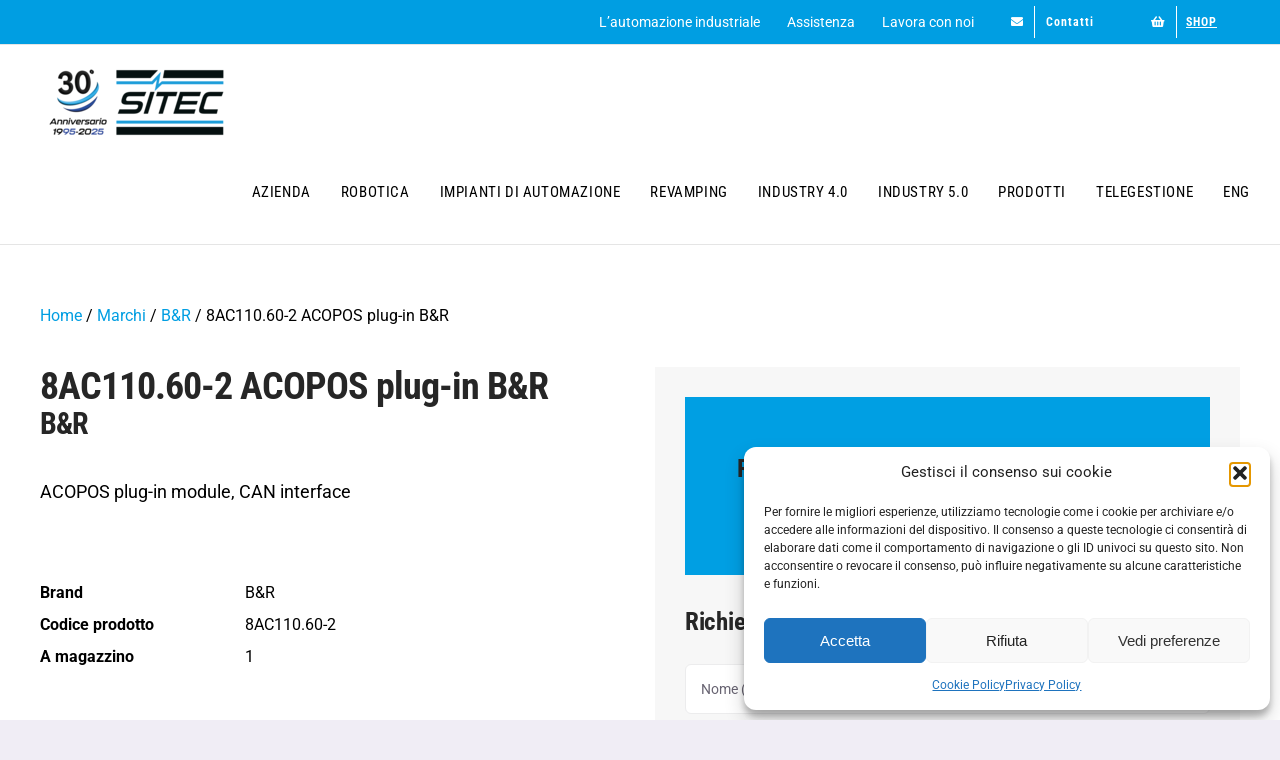

--- FILE ---
content_type: text/html; charset=UTF-8
request_url: https://www.sitecsrl.it/prodotti/8ac110-60-2-acopos-plug-in-br/
body_size: 18040
content:
<!DOCTYPE html>
<html class="avada-html-layout-wide avada-html-header-position-top" lang="it-IT" prefix="og: http://ogp.me/ns# fb: http://ogp.me/ns/fb#" prefix="og: https://ogp.me/ns#">
<head>
	<meta http-equiv="X-UA-Compatible" content="IE=edge" />
	<meta http-equiv="Content-Type" content="text/html; charset=utf-8"/>
	<meta name="viewport" content="width=device-width, initial-scale=1" />
	<link rel="alternate" hreflang="it" href="https://www.sitecsrl.it/prodotti/8ac110-60-2-acopos-plug-in-br/" />
<link rel="alternate" hreflang="en" href="https://www.sitecsrl.it/en/products/8ac110-60-2-acopos-plug-in-br/" />
<link rel="alternate" hreflang="x-default" href="https://www.sitecsrl.it/prodotti/8ac110-60-2-acopos-plug-in-br/" />

	<!-- This site is optimized with the Yoast SEO plugin v26.8 - https://yoast.com/product/yoast-seo-wordpress/ -->
	<title>8AC110.60-2 ACOPOS plug-in B&amp;R - Sitec Srl</title>
	<link rel="canonical" href="https://www.sitecsrl.it/prodotti/8ac110-60-2-acopos-plug-in-br/" />
	<meta property="og:locale" content="it_IT" />
	<meta property="og:type" content="article" />
	<meta property="og:title" content="8AC110.60-2 ACOPOS plug-in B&amp;R - Sitec Srl" />
	<meta property="og:description" content="ACOPOS plug-in module, CAN interface" />
	<meta property="og:url" content="https://www.sitecsrl.it/prodotti/8ac110-60-2-acopos-plug-in-br/" />
	<meta property="og:site_name" content="Sitec Srl" />
	<meta name="twitter:card" content="summary_large_image" />
	<script type="application/ld+json" class="yoast-schema-graph">{"@context":"https://schema.org","@graph":[{"@type":"WebPage","@id":"https://www.sitecsrl.it/prodotti/8ac110-60-2-acopos-plug-in-br/","url":"https://www.sitecsrl.it/prodotti/8ac110-60-2-acopos-plug-in-br/","name":"8AC110.60-2 ACOPOS plug-in B&R - Sitec Srl","isPartOf":{"@id":"https://www.sitecsrl.it/en/#website"},"datePublished":"2020-08-05T09:14:18+00:00","breadcrumb":{"@id":"https://www.sitecsrl.it/prodotti/8ac110-60-2-acopos-plug-in-br/#breadcrumb"},"inLanguage":"it-IT","potentialAction":[{"@type":"ReadAction","target":["https://www.sitecsrl.it/prodotti/8ac110-60-2-acopos-plug-in-br/"]}]},{"@type":"BreadcrumbList","@id":"https://www.sitecsrl.it/prodotti/8ac110-60-2-acopos-plug-in-br/#breadcrumb","itemListElement":[{"@type":"ListItem","position":1,"name":"Home","item":"https://www.sitecsrl.it/"},{"@type":"ListItem","position":2,"name":"8AC110.60-2 ACOPOS plug-in B&#038;R"}]},{"@type":"WebSite","@id":"https://www.sitecsrl.it/en/#website","url":"https://www.sitecsrl.it/en/","name":"Sitec Srl","description":"Automazione Industriale Vicenza","potentialAction":[{"@type":"SearchAction","target":{"@type":"EntryPoint","urlTemplate":"https://www.sitecsrl.it/en/?s={search_term_string}"},"query-input":{"@type":"PropertyValueSpecification","valueRequired":true,"valueName":"search_term_string"}}],"inLanguage":"it-IT"}]}</script>
	<!-- / Yoast SEO plugin. -->



<!-- Ottimizzazione per i motori di ricerca di Rank Math - https://rankmath.com/ -->
<title>8AC110.60-2 ACOPOS plug-in B&amp;R - Sitec Srl</title>
<meta name="description" content="ACOPOS plug-in module, CAN interface"/>
<meta name="robots" content="index, follow, max-snippet:-1, max-video-preview:-1, max-image-preview:large"/>
<link rel="canonical" href="https://www.sitecsrl.it/prodotti/8ac110-60-2-acopos-plug-in-br/" />
<meta property="og:locale" content="it_IT" />
<meta property="og:type" content="article" />
<meta property="og:title" content="8AC110.60-2 ACOPOS plug-in B&amp;R - Sitec Srl" />
<meta property="og:description" content="ACOPOS plug-in module, CAN interface" />
<meta property="og:url" content="https://www.sitecsrl.it/prodotti/8ac110-60-2-acopos-plug-in-br/" />
<meta property="og:site_name" content="Sitec Srl" />
<meta name="twitter:card" content="summary_large_image" />
<meta name="twitter:title" content="8AC110.60-2 ACOPOS plug-in B&amp;R - Sitec Srl" />
<meta name="twitter:description" content="ACOPOS plug-in module, CAN interface" />
<!-- /Rank Math WordPress SEO plugin -->

<link rel="alternate" type="application/rss+xml" title="Sitec Srl &raquo; Feed" href="https://www.sitecsrl.it/feed/" />
<link rel="alternate" type="application/rss+xml" title="Sitec Srl &raquo; Feed dei commenti" href="https://www.sitecsrl.it/comments/feed/" />
								<link rel="icon" href="https://www.sitecsrl.it/wp-content/uploads/2020/03/favicon-sitec.jpg" type="image/jpeg" />
		
		
					<!-- Android Icon -->
						<link rel="icon" sizes="192x192" href="https://www.sitecsrl.it/wp-content/uploads/2020/03/favicon-sitec.jpg" type="image/jpeg">
		
				<link rel="alternate" title="oEmbed (JSON)" type="application/json+oembed" href="https://www.sitecsrl.it/wp-json/oembed/1.0/embed?url=https%3A%2F%2Fwww.sitecsrl.it%2Fprodotti%2F8ac110-60-2-acopos-plug-in-br%2F" />
<link rel="alternate" title="oEmbed (XML)" type="text/xml+oembed" href="https://www.sitecsrl.it/wp-json/oembed/1.0/embed?url=https%3A%2F%2Fwww.sitecsrl.it%2Fprodotti%2F8ac110-60-2-acopos-plug-in-br%2F&#038;format=xml" />
					<meta name="description" content="ACOPOS plug-in module, CAN interface"/>
				
		<meta property="og:locale" content="it_IT"/>
		<meta property="og:type" content="article"/>
		<meta property="og:site_name" content="Sitec Srl"/>
		<meta property="og:title" content="8AC110.60-2 ACOPOS plug-in B&amp;R - Sitec Srl"/>
				<meta property="og:description" content="ACOPOS plug-in module, CAN interface"/>
				<meta property="og:url" content="https://www.sitecsrl.it/prodotti/8ac110-60-2-acopos-plug-in-br/"/>
																				<meta property="og:image" content="https://www.sitecsrl.it/wp-content/uploads/2025/02/LOGO-SITE-30°-azzurro-2.png"/>
		<meta property="og:image:width" content="222"/>
		<meta property="og:image:height" content="95"/>
		<meta property="og:image:type" content="image/png"/>
				<style id='wp-img-auto-sizes-contain-inline-css' type='text/css'>
img:is([sizes=auto i],[sizes^="auto," i]){contain-intrinsic-size:3000px 1500px}
/*# sourceURL=wp-img-auto-sizes-contain-inline-css */
</style>
<style id='wp-emoji-styles-inline-css' type='text/css'>

	img.wp-smiley, img.emoji {
		display: inline !important;
		border: none !important;
		box-shadow: none !important;
		height: 1em !important;
		width: 1em !important;
		margin: 0 0.07em !important;
		vertical-align: -0.1em !important;
		background: none !important;
		padding: 0 !important;
	}
/*# sourceURL=wp-emoji-styles-inline-css */
</style>
<link rel='stylesheet' id='contact-form-7-css' href='https://www.sitecsrl.it/wp-content/plugins/contact-form-7/includes/css/styles.css?ver=6.1.4' type='text/css' media='all' />
<link rel='stylesheet' id='wpcf7-redirect-script-frontend-css' href='https://www.sitecsrl.it/wp-content/plugins/wpcf7-redirect/build/assets/frontend-script.css?ver=2c532d7e2be36f6af233' type='text/css' media='all' />
<link rel='stylesheet' id='wpml-legacy-horizontal-list-0-css' href='https://www.sitecsrl.it/wp-content/plugins/sitepress-multilingual-cms/templates/language-switchers/legacy-list-horizontal/style.min.css?ver=1' type='text/css' media='all' />
<link rel='stylesheet' id='wpml-menu-item-0-css' href='https://www.sitecsrl.it/wp-content/plugins/sitepress-multilingual-cms/templates/language-switchers/menu-item/style.min.css?ver=1' type='text/css' media='all' />
<link rel='stylesheet' id='cmplz-general-css' href='https://www.sitecsrl.it/wp-content/plugins/complianz-gdpr/assets/css/cookieblocker.min.css?ver=1766062495' type='text/css' media='all' />
<link rel='stylesheet' id='fusion-dynamic-css-css' href='https://www.sitecsrl.it/wp-content/uploads/fusion-styles/ff9db792a91d71ebeac490336958ff0c.min.css?ver=3.14.2' type='text/css' media='all' />
<link rel='stylesheet' id='child-style-css' href='https://www.sitecsrl.it/wp-content/themes/Avada-Child-Theme/style.css?ver=6.9' type='text/css' media='all' />
<!--n2css--><!--n2js--><script type="text/javascript" src="https://www.sitecsrl.it/wp-content/themes/Avada-Child-Theme/custom.js?ver=6.9" id="js_script_common-js"></script>
<link rel="https://api.w.org/" href="https://www.sitecsrl.it/wp-json/" /><link rel="EditURI" type="application/rsd+xml" title="RSD" href="https://www.sitecsrl.it/xmlrpc.php?rsd" />
<meta name="generator" content="WordPress 6.9" />
<link rel='shortlink' href='https://www.sitecsrl.it/?p=3341' />
<meta name="generator" content="WPML ver:4.8.6 stt:1,27;" />
<!-- Global site tag (gtag.js) - Google Ads: 940196721 --> <script async src="https://www.googletagmanager.com/gtag/js?id=AW-940196721"></script> <script> window.dataLayer = window.dataLayer || []; function gtag(){dataLayer.push(arguments);} gtag('js', new Date()); gtag('config', 'AW-940196721'); </script>
			<style>.cmplz-hidden {
					display: none !important;
				}</style><style type="text/css" id="css-fb-visibility">@media screen and (max-width: 640px){.fusion-no-small-visibility{display:none !important;}body .sm-text-align-center{text-align:center !important;}body .sm-text-align-left{text-align:left !important;}body .sm-text-align-right{text-align:right !important;}body .sm-text-align-justify{text-align:justify !important;}body .sm-flex-align-center{justify-content:center !important;}body .sm-flex-align-flex-start{justify-content:flex-start !important;}body .sm-flex-align-flex-end{justify-content:flex-end !important;}body .sm-mx-auto{margin-left:auto !important;margin-right:auto !important;}body .sm-ml-auto{margin-left:auto !important;}body .sm-mr-auto{margin-right:auto !important;}body .fusion-absolute-position-small{position:absolute;width:100%;}.awb-sticky.awb-sticky-small{ position: sticky; top: var(--awb-sticky-offset,0); }}@media screen and (min-width: 641px) and (max-width: 1024px){.fusion-no-medium-visibility{display:none !important;}body .md-text-align-center{text-align:center !important;}body .md-text-align-left{text-align:left !important;}body .md-text-align-right{text-align:right !important;}body .md-text-align-justify{text-align:justify !important;}body .md-flex-align-center{justify-content:center !important;}body .md-flex-align-flex-start{justify-content:flex-start !important;}body .md-flex-align-flex-end{justify-content:flex-end !important;}body .md-mx-auto{margin-left:auto !important;margin-right:auto !important;}body .md-ml-auto{margin-left:auto !important;}body .md-mr-auto{margin-right:auto !important;}body .fusion-absolute-position-medium{position:absolute;width:100%;}.awb-sticky.awb-sticky-medium{ position: sticky; top: var(--awb-sticky-offset,0); }}@media screen and (min-width: 1025px){.fusion-no-large-visibility{display:none !important;}body .lg-text-align-center{text-align:center !important;}body .lg-text-align-left{text-align:left !important;}body .lg-text-align-right{text-align:right !important;}body .lg-text-align-justify{text-align:justify !important;}body .lg-flex-align-center{justify-content:center !important;}body .lg-flex-align-flex-start{justify-content:flex-start !important;}body .lg-flex-align-flex-end{justify-content:flex-end !important;}body .lg-mx-auto{margin-left:auto !important;margin-right:auto !important;}body .lg-ml-auto{margin-left:auto !important;}body .lg-mr-auto{margin-right:auto !important;}body .fusion-absolute-position-large{position:absolute;width:100%;}.awb-sticky.awb-sticky-large{ position: sticky; top: var(--awb-sticky-offset,0); }}</style><style type="text/css">.recentcomments a{display:inline !important;padding:0 !important;margin:0 !important;}</style><style type="text/css" id="filter-everything-inline-css">.wpc-orderby-select{width:100%}.wpc-filters-open-button-container{display:none}.wpc-debug-message{padding:16px;font-size:14px;border:1px dashed #ccc;margin-bottom:20px}.wpc-debug-title{visibility:hidden}.wpc-button-inner,.wpc-chip-content{display:flex;align-items:center}.wpc-icon-html-wrapper{position:relative;margin-right:10px;top:2px}.wpc-icon-html-wrapper span{display:block;height:1px;width:18px;border-radius:3px;background:#2c2d33;margin-bottom:4px;position:relative}span.wpc-icon-line-1:after,span.wpc-icon-line-2:after,span.wpc-icon-line-3:after{content:"";display:block;width:3px;height:3px;border:1px solid #2c2d33;background-color:#fff;position:absolute;top:-2px;box-sizing:content-box}span.wpc-icon-line-3:after{border-radius:50%;left:2px}span.wpc-icon-line-1:after{border-radius:50%;left:5px}span.wpc-icon-line-2:after{border-radius:50%;left:12px}body .wpc-filters-open-button-container a.wpc-filters-open-widget,body .wpc-filters-open-button-container a.wpc-open-close-filters-button{display:inline-block;text-align:left;border:1px solid #2c2d33;border-radius:2px;line-height:1.5;padding:7px 12px;background-color:transparent;color:#2c2d33;box-sizing:border-box;text-decoration:none!important;font-weight:400;transition:none;position:relative}@media screen and (max-width:768px){.wpc_show_bottom_widget .wpc-filters-open-button-container,.wpc_show_open_close_button .wpc-filters-open-button-container{display:block}.wpc_show_bottom_widget .wpc-filters-open-button-container{margin-top:1em;margin-bottom:1em}}</style>
<meta name="generator" content="Powered by Slider Revolution 6.6.18 - responsive, Mobile-Friendly Slider Plugin for WordPress with comfortable drag and drop interface." />
<script>function setREVStartSize(e){
			//window.requestAnimationFrame(function() {
				window.RSIW = window.RSIW===undefined ? window.innerWidth : window.RSIW;
				window.RSIH = window.RSIH===undefined ? window.innerHeight : window.RSIH;
				try {
					var pw = document.getElementById(e.c).parentNode.offsetWidth,
						newh;
					pw = pw===0 || isNaN(pw) || (e.l=="fullwidth" || e.layout=="fullwidth") ? window.RSIW : pw;
					e.tabw = e.tabw===undefined ? 0 : parseInt(e.tabw);
					e.thumbw = e.thumbw===undefined ? 0 : parseInt(e.thumbw);
					e.tabh = e.tabh===undefined ? 0 : parseInt(e.tabh);
					e.thumbh = e.thumbh===undefined ? 0 : parseInt(e.thumbh);
					e.tabhide = e.tabhide===undefined ? 0 : parseInt(e.tabhide);
					e.thumbhide = e.thumbhide===undefined ? 0 : parseInt(e.thumbhide);
					e.mh = e.mh===undefined || e.mh=="" || e.mh==="auto" ? 0 : parseInt(e.mh,0);
					if(e.layout==="fullscreen" || e.l==="fullscreen")
						newh = Math.max(e.mh,window.RSIH);
					else{
						e.gw = Array.isArray(e.gw) ? e.gw : [e.gw];
						for (var i in e.rl) if (e.gw[i]===undefined || e.gw[i]===0) e.gw[i] = e.gw[i-1];
						e.gh = e.el===undefined || e.el==="" || (Array.isArray(e.el) && e.el.length==0)? e.gh : e.el;
						e.gh = Array.isArray(e.gh) ? e.gh : [e.gh];
						for (var i in e.rl) if (e.gh[i]===undefined || e.gh[i]===0) e.gh[i] = e.gh[i-1];
											
						var nl = new Array(e.rl.length),
							ix = 0,
							sl;
						e.tabw = e.tabhide>=pw ? 0 : e.tabw;
						e.thumbw = e.thumbhide>=pw ? 0 : e.thumbw;
						e.tabh = e.tabhide>=pw ? 0 : e.tabh;
						e.thumbh = e.thumbhide>=pw ? 0 : e.thumbh;
						for (var i in e.rl) nl[i] = e.rl[i]<window.RSIW ? 0 : e.rl[i];
						sl = nl[0];
						for (var i in nl) if (sl>nl[i] && nl[i]>0) { sl = nl[i]; ix=i;}
						var m = pw>(e.gw[ix]+e.tabw+e.thumbw) ? 1 : (pw-(e.tabw+e.thumbw)) / (e.gw[ix]);
						newh =  (e.gh[ix] * m) + (e.tabh + e.thumbh);
					}
					var el = document.getElementById(e.c);
					if (el!==null && el) el.style.height = newh+"px";
					el = document.getElementById(e.c+"_wrapper");
					if (el!==null && el) {
						el.style.height = newh+"px";
						el.style.display = "block";
					}
				} catch(e){
					console.log("Failure at Presize of Slider:" + e)
				}
			//});
		  };</script>
		<script type="text/javascript">
			var doc = document.documentElement;
			doc.setAttribute( 'data-useragent', navigator.userAgent );
		</script>
						<style type="text/css" id="c4wp-checkout-css">
					.woocommerce-checkout .c4wp_captcha_field {
						margin-bottom: 10px;
						margin-top: 15px;
						position: relative;
						display: inline-block;
					}
				</style>
							<style type="text/css" id="c4wp-v3-lp-form-css">
				.login #login, .login #lostpasswordform {
					min-width: 350px !important;
				}
				.wpforms-field-c4wp iframe {
					width: 100% !important;
				}
			</style>
			
	<style id='global-styles-inline-css' type='text/css'>
:root{--wp--preset--aspect-ratio--square: 1;--wp--preset--aspect-ratio--4-3: 4/3;--wp--preset--aspect-ratio--3-4: 3/4;--wp--preset--aspect-ratio--3-2: 3/2;--wp--preset--aspect-ratio--2-3: 2/3;--wp--preset--aspect-ratio--16-9: 16/9;--wp--preset--aspect-ratio--9-16: 9/16;--wp--preset--color--black: #000000;--wp--preset--color--cyan-bluish-gray: #abb8c3;--wp--preset--color--white: #ffffff;--wp--preset--color--pale-pink: #f78da7;--wp--preset--color--vivid-red: #cf2e2e;--wp--preset--color--luminous-vivid-orange: #ff6900;--wp--preset--color--luminous-vivid-amber: #fcb900;--wp--preset--color--light-green-cyan: #7bdcb5;--wp--preset--color--vivid-green-cyan: #00d084;--wp--preset--color--pale-cyan-blue: #8ed1fc;--wp--preset--color--vivid-cyan-blue: #0693e3;--wp--preset--color--vivid-purple: #9b51e0;--wp--preset--color--awb-color-1: rgba(255,255,255,1);--wp--preset--color--awb-color-2: rgba(240,237,245,1);--wp--preset--color--awb-color-3: rgba(236,236,237,1);--wp--preset--color--awb-color-4: rgba(0,158,226,1);--wp--preset--color--awb-color-5: rgba(103,99,113,1);--wp--preset--color--awb-color-6: rgba(85,50,139,1);--wp--preset--color--awb-color-7: rgba(51,51,51,1);--wp--preset--color--awb-color-8: rgba(38,38,38,1);--wp--preset--color--awb-color-custom-10: rgba(0,0,0,1);--wp--preset--color--awb-color-custom-11: rgba(246,246,246,1);--wp--preset--color--awb-color-custom-12: rgba(240,237,245,0.5);--wp--preset--color--awb-color-custom-13: rgba(0,0,0,0.1);--wp--preset--color--awb-color-custom-14: rgba(240,237,245,0.8);--wp--preset--color--awb-color-custom-15: rgba(232,232,232,1);--wp--preset--color--awb-color-custom-16: rgba(229,229,229,1);--wp--preset--gradient--vivid-cyan-blue-to-vivid-purple: linear-gradient(135deg,rgb(6,147,227) 0%,rgb(155,81,224) 100%);--wp--preset--gradient--light-green-cyan-to-vivid-green-cyan: linear-gradient(135deg,rgb(122,220,180) 0%,rgb(0,208,130) 100%);--wp--preset--gradient--luminous-vivid-amber-to-luminous-vivid-orange: linear-gradient(135deg,rgb(252,185,0) 0%,rgb(255,105,0) 100%);--wp--preset--gradient--luminous-vivid-orange-to-vivid-red: linear-gradient(135deg,rgb(255,105,0) 0%,rgb(207,46,46) 100%);--wp--preset--gradient--very-light-gray-to-cyan-bluish-gray: linear-gradient(135deg,rgb(238,238,238) 0%,rgb(169,184,195) 100%);--wp--preset--gradient--cool-to-warm-spectrum: linear-gradient(135deg,rgb(74,234,220) 0%,rgb(151,120,209) 20%,rgb(207,42,186) 40%,rgb(238,44,130) 60%,rgb(251,105,98) 80%,rgb(254,248,76) 100%);--wp--preset--gradient--blush-light-purple: linear-gradient(135deg,rgb(255,206,236) 0%,rgb(152,150,240) 100%);--wp--preset--gradient--blush-bordeaux: linear-gradient(135deg,rgb(254,205,165) 0%,rgb(254,45,45) 50%,rgb(107,0,62) 100%);--wp--preset--gradient--luminous-dusk: linear-gradient(135deg,rgb(255,203,112) 0%,rgb(199,81,192) 50%,rgb(65,88,208) 100%);--wp--preset--gradient--pale-ocean: linear-gradient(135deg,rgb(255,245,203) 0%,rgb(182,227,212) 50%,rgb(51,167,181) 100%);--wp--preset--gradient--electric-grass: linear-gradient(135deg,rgb(202,248,128) 0%,rgb(113,206,126) 100%);--wp--preset--gradient--midnight: linear-gradient(135deg,rgb(2,3,129) 0%,rgb(40,116,252) 100%);--wp--preset--font-size--small: 12px;--wp--preset--font-size--medium: 20px;--wp--preset--font-size--large: 24px;--wp--preset--font-size--x-large: 42px;--wp--preset--font-size--normal: 16px;--wp--preset--font-size--xlarge: 32px;--wp--preset--font-size--huge: 48px;--wp--preset--spacing--20: 0.44rem;--wp--preset--spacing--30: 0.67rem;--wp--preset--spacing--40: 1rem;--wp--preset--spacing--50: 1.5rem;--wp--preset--spacing--60: 2.25rem;--wp--preset--spacing--70: 3.38rem;--wp--preset--spacing--80: 5.06rem;--wp--preset--shadow--natural: 6px 6px 9px rgba(0, 0, 0, 0.2);--wp--preset--shadow--deep: 12px 12px 50px rgba(0, 0, 0, 0.4);--wp--preset--shadow--sharp: 6px 6px 0px rgba(0, 0, 0, 0.2);--wp--preset--shadow--outlined: 6px 6px 0px -3px rgb(255, 255, 255), 6px 6px rgb(0, 0, 0);--wp--preset--shadow--crisp: 6px 6px 0px rgb(0, 0, 0);}:where(.is-layout-flex){gap: 0.5em;}:where(.is-layout-grid){gap: 0.5em;}body .is-layout-flex{display: flex;}.is-layout-flex{flex-wrap: wrap;align-items: center;}.is-layout-flex > :is(*, div){margin: 0;}body .is-layout-grid{display: grid;}.is-layout-grid > :is(*, div){margin: 0;}:where(.wp-block-columns.is-layout-flex){gap: 2em;}:where(.wp-block-columns.is-layout-grid){gap: 2em;}:where(.wp-block-post-template.is-layout-flex){gap: 1.25em;}:where(.wp-block-post-template.is-layout-grid){gap: 1.25em;}.has-black-color{color: var(--wp--preset--color--black) !important;}.has-cyan-bluish-gray-color{color: var(--wp--preset--color--cyan-bluish-gray) !important;}.has-white-color{color: var(--wp--preset--color--white) !important;}.has-pale-pink-color{color: var(--wp--preset--color--pale-pink) !important;}.has-vivid-red-color{color: var(--wp--preset--color--vivid-red) !important;}.has-luminous-vivid-orange-color{color: var(--wp--preset--color--luminous-vivid-orange) !important;}.has-luminous-vivid-amber-color{color: var(--wp--preset--color--luminous-vivid-amber) !important;}.has-light-green-cyan-color{color: var(--wp--preset--color--light-green-cyan) !important;}.has-vivid-green-cyan-color{color: var(--wp--preset--color--vivid-green-cyan) !important;}.has-pale-cyan-blue-color{color: var(--wp--preset--color--pale-cyan-blue) !important;}.has-vivid-cyan-blue-color{color: var(--wp--preset--color--vivid-cyan-blue) !important;}.has-vivid-purple-color{color: var(--wp--preset--color--vivid-purple) !important;}.has-black-background-color{background-color: var(--wp--preset--color--black) !important;}.has-cyan-bluish-gray-background-color{background-color: var(--wp--preset--color--cyan-bluish-gray) !important;}.has-white-background-color{background-color: var(--wp--preset--color--white) !important;}.has-pale-pink-background-color{background-color: var(--wp--preset--color--pale-pink) !important;}.has-vivid-red-background-color{background-color: var(--wp--preset--color--vivid-red) !important;}.has-luminous-vivid-orange-background-color{background-color: var(--wp--preset--color--luminous-vivid-orange) !important;}.has-luminous-vivid-amber-background-color{background-color: var(--wp--preset--color--luminous-vivid-amber) !important;}.has-light-green-cyan-background-color{background-color: var(--wp--preset--color--light-green-cyan) !important;}.has-vivid-green-cyan-background-color{background-color: var(--wp--preset--color--vivid-green-cyan) !important;}.has-pale-cyan-blue-background-color{background-color: var(--wp--preset--color--pale-cyan-blue) !important;}.has-vivid-cyan-blue-background-color{background-color: var(--wp--preset--color--vivid-cyan-blue) !important;}.has-vivid-purple-background-color{background-color: var(--wp--preset--color--vivid-purple) !important;}.has-black-border-color{border-color: var(--wp--preset--color--black) !important;}.has-cyan-bluish-gray-border-color{border-color: var(--wp--preset--color--cyan-bluish-gray) !important;}.has-white-border-color{border-color: var(--wp--preset--color--white) !important;}.has-pale-pink-border-color{border-color: var(--wp--preset--color--pale-pink) !important;}.has-vivid-red-border-color{border-color: var(--wp--preset--color--vivid-red) !important;}.has-luminous-vivid-orange-border-color{border-color: var(--wp--preset--color--luminous-vivid-orange) !important;}.has-luminous-vivid-amber-border-color{border-color: var(--wp--preset--color--luminous-vivid-amber) !important;}.has-light-green-cyan-border-color{border-color: var(--wp--preset--color--light-green-cyan) !important;}.has-vivid-green-cyan-border-color{border-color: var(--wp--preset--color--vivid-green-cyan) !important;}.has-pale-cyan-blue-border-color{border-color: var(--wp--preset--color--pale-cyan-blue) !important;}.has-vivid-cyan-blue-border-color{border-color: var(--wp--preset--color--vivid-cyan-blue) !important;}.has-vivid-purple-border-color{border-color: var(--wp--preset--color--vivid-purple) !important;}.has-vivid-cyan-blue-to-vivid-purple-gradient-background{background: var(--wp--preset--gradient--vivid-cyan-blue-to-vivid-purple) !important;}.has-light-green-cyan-to-vivid-green-cyan-gradient-background{background: var(--wp--preset--gradient--light-green-cyan-to-vivid-green-cyan) !important;}.has-luminous-vivid-amber-to-luminous-vivid-orange-gradient-background{background: var(--wp--preset--gradient--luminous-vivid-amber-to-luminous-vivid-orange) !important;}.has-luminous-vivid-orange-to-vivid-red-gradient-background{background: var(--wp--preset--gradient--luminous-vivid-orange-to-vivid-red) !important;}.has-very-light-gray-to-cyan-bluish-gray-gradient-background{background: var(--wp--preset--gradient--very-light-gray-to-cyan-bluish-gray) !important;}.has-cool-to-warm-spectrum-gradient-background{background: var(--wp--preset--gradient--cool-to-warm-spectrum) !important;}.has-blush-light-purple-gradient-background{background: var(--wp--preset--gradient--blush-light-purple) !important;}.has-blush-bordeaux-gradient-background{background: var(--wp--preset--gradient--blush-bordeaux) !important;}.has-luminous-dusk-gradient-background{background: var(--wp--preset--gradient--luminous-dusk) !important;}.has-pale-ocean-gradient-background{background: var(--wp--preset--gradient--pale-ocean) !important;}.has-electric-grass-gradient-background{background: var(--wp--preset--gradient--electric-grass) !important;}.has-midnight-gradient-background{background: var(--wp--preset--gradient--midnight) !important;}.has-small-font-size{font-size: var(--wp--preset--font-size--small) !important;}.has-medium-font-size{font-size: var(--wp--preset--font-size--medium) !important;}.has-large-font-size{font-size: var(--wp--preset--font-size--large) !important;}.has-x-large-font-size{font-size: var(--wp--preset--font-size--x-large) !important;}
/*# sourceURL=global-styles-inline-css */
</style>
<link rel='stylesheet' id='wp-block-library-css' href='https://www.sitecsrl.it/wp-includes/css/dist/block-library/style.min.css?ver=6.9' type='text/css' media='all' />
<style id='wp-block-library-inline-css' type='text/css'>
/*wp_block_styles_on_demand_placeholder:697cd15ba0a16*/
/*# sourceURL=wp-block-library-inline-css */
</style>
<style id='wp-block-library-theme-inline-css' type='text/css'>
.wp-block-audio :where(figcaption){color:#555;font-size:13px;text-align:center}.is-dark-theme .wp-block-audio :where(figcaption){color:#ffffffa6}.wp-block-audio{margin:0 0 1em}.wp-block-code{border:1px solid #ccc;border-radius:4px;font-family:Menlo,Consolas,monaco,monospace;padding:.8em 1em}.wp-block-embed :where(figcaption){color:#555;font-size:13px;text-align:center}.is-dark-theme .wp-block-embed :where(figcaption){color:#ffffffa6}.wp-block-embed{margin:0 0 1em}.blocks-gallery-caption{color:#555;font-size:13px;text-align:center}.is-dark-theme .blocks-gallery-caption{color:#ffffffa6}:root :where(.wp-block-image figcaption){color:#555;font-size:13px;text-align:center}.is-dark-theme :root :where(.wp-block-image figcaption){color:#ffffffa6}.wp-block-image{margin:0 0 1em}.wp-block-pullquote{border-bottom:4px solid;border-top:4px solid;color:currentColor;margin-bottom:1.75em}.wp-block-pullquote :where(cite),.wp-block-pullquote :where(footer),.wp-block-pullquote__citation{color:currentColor;font-size:.8125em;font-style:normal;text-transform:uppercase}.wp-block-quote{border-left:.25em solid;margin:0 0 1.75em;padding-left:1em}.wp-block-quote cite,.wp-block-quote footer{color:currentColor;font-size:.8125em;font-style:normal;position:relative}.wp-block-quote:where(.has-text-align-right){border-left:none;border-right:.25em solid;padding-left:0;padding-right:1em}.wp-block-quote:where(.has-text-align-center){border:none;padding-left:0}.wp-block-quote.is-large,.wp-block-quote.is-style-large,.wp-block-quote:where(.is-style-plain){border:none}.wp-block-search .wp-block-search__label{font-weight:700}.wp-block-search__button{border:1px solid #ccc;padding:.375em .625em}:where(.wp-block-group.has-background){padding:1.25em 2.375em}.wp-block-separator.has-css-opacity{opacity:.4}.wp-block-separator{border:none;border-bottom:2px solid;margin-left:auto;margin-right:auto}.wp-block-separator.has-alpha-channel-opacity{opacity:1}.wp-block-separator:not(.is-style-wide):not(.is-style-dots){width:100px}.wp-block-separator.has-background:not(.is-style-dots){border-bottom:none;height:1px}.wp-block-separator.has-background:not(.is-style-wide):not(.is-style-dots){height:2px}.wp-block-table{margin:0 0 1em}.wp-block-table td,.wp-block-table th{word-break:normal}.wp-block-table :where(figcaption){color:#555;font-size:13px;text-align:center}.is-dark-theme .wp-block-table :where(figcaption){color:#ffffffa6}.wp-block-video :where(figcaption){color:#555;font-size:13px;text-align:center}.is-dark-theme .wp-block-video :where(figcaption){color:#ffffffa6}.wp-block-video{margin:0 0 1em}:root :where(.wp-block-template-part.has-background){margin-bottom:0;margin-top:0;padding:1.25em 2.375em}
/*# sourceURL=/wp-includes/css/dist/block-library/theme.min.css */
</style>
<style id='classic-theme-styles-inline-css' type='text/css'>
/*! This file is auto-generated */
.wp-block-button__link{color:#fff;background-color:#32373c;border-radius:9999px;box-shadow:none;text-decoration:none;padding:calc(.667em + 2px) calc(1.333em + 2px);font-size:1.125em}.wp-block-file__button{background:#32373c;color:#fff;text-decoration:none}
/*# sourceURL=/wp-includes/css/classic-themes.min.css */
</style>
<link rel='stylesheet' id='rs-plugin-settings-css' href='https://www.sitecsrl.it/wp-content/plugins/revslider/public/assets/css/rs6.css?ver=6.6.18' type='text/css' media='all' />
<style id='rs-plugin-settings-inline-css' type='text/css'>
#rs-demo-id {}
/*# sourceURL=rs-plugin-settings-inline-css */
</style>
</head>

<body data-cmplz=1 class="wp-singular prodotti-template-default single single-prodotti postid-3341 wp-theme-Avada wp-child-theme-Avada-Child-Theme fusion-image-hovers fusion-pagination-sizing fusion-button_type-flat fusion-button_span-no fusion-button_gradient-linear avada-image-rollover-circle-yes avada-image-rollover-yes avada-image-rollover-direction-fade fusion-body ltr fusion-sticky-header no-tablet-sticky-header no-mobile-sticky-header no-mobile-slidingbar no-mobile-totop fusion-disable-outline fusion-sub-menu-slide mobile-logo-pos-center layout-wide-mode avada-has-boxed-modal-shadow- layout-scroll-offset-full avada-has-zero-margin-offset-top fusion-top-header menu-text-align-center mobile-menu-design-modern fusion-show-pagination-text fusion-header-layout-v3 avada-responsive avada-footer-fx-none avada-menu-highlight-style-bottombar fusion-search-form-clean fusion-main-menu-search-dropdown fusion-avatar-circle avada-sticky-shrinkage avada-dropdown-styles avada-blog-layout-grid avada-blog-archive-layout-medium avada-header-shadow-no avada-menu-icon-position-left avada-has-megamenu-shadow avada-has-header-100-width avada-has-100-footer avada-has-titlebar-bar_and_content avada-has-transparent-timeline_color avada-has-pagination-width_height avada-flyout-menu-direction-fade avada-ec-views-v1" data-awb-post-id="3341">
		<a class="skip-link screen-reader-text" href="#content">Salta al contenuto</a>

	<div id="boxed-wrapper">
		
		<div id="wrapper" class="fusion-wrapper">
			<div id="home" style="position:relative;top:-1px;"></div>
							
					
			<header class="fusion-header-wrapper">
				<div class="fusion-header-v3 fusion-logo-alignment fusion-logo-center fusion-sticky-menu- fusion-sticky-logo-1 fusion-mobile-logo-  fusion-mobile-menu-design-modern">
					
<div class="fusion-secondary-header">
	<div class="fusion-row">
							<div class="fusion-alignright">
				<nav class="fusion-secondary-menu" role="navigation" aria-label="Menu Secondario"><ul id="menu-menu-sitec-secondario" class="menu"><li  id="menu-item-2094"  class="menu-item menu-item-type-post_type menu-item-object-page menu-item-2094"  data-item-id="2094"><a  href="https://www.sitecsrl.it/automazione-industriale-2/" class="fusion-bottombar-highlight"><span class="menu-text">L’automazione industriale</span></a></li><li  id="menu-item-2103"  class="menu-item menu-item-type-post_type menu-item-object-page menu-item-2103"  data-item-id="2103"><a  href="https://www.sitecsrl.it/assistenza/" class="fusion-bottombar-highlight"><span class="menu-text">Assistenza</span></a></li><li  id="menu-item-4358"  class="menu-item menu-item-type-post_type menu-item-object-page menu-item-4358"  data-item-id="4358"><a  href="https://www.sitecsrl.it/lavora-con-noi/" class="fusion-bottombar-highlight"><span class="menu-text">Lavora con noi</span></a></li><li  id="menu-item-4375"  class="menu-item menu-item-type-post_type menu-item-object-page menu-item-4375 fusion-menu-item-button"  data-item-id="4375"><a  href="https://www.sitecsrl.it/contatti/" class="fusion-bottombar-highlight"><span class="menu-text fusion-button button-default button-small"><span class="button-icon-divider-left"><i class="glyphicon fa-envelope fas" aria-hidden="true"></i></span><span class="fusion-button-text-left"><strong>Contatti</strong></span></span></a></li><li  id="menu-item-1813"  class="marchi-menu menu-item menu-item-type-custom menu-item-object-custom menu-item-1813 fusion-menu-item-button"  data-classes="marchi-menu" data-item-id="1813"><a  href="https://www.sitecsrl.it/marchi/" class="fusion-bottombar-highlight"><span class="menu-text fusion-button button-default button-small"><span class="button-icon-divider-left"><i class="glyphicon fa-shopping-basket fas" aria-hidden="true"></i></span><span class="fusion-button-text-left"><strong><u>SHOP</u></strong></span></span></a></li></ul></nav><nav class="fusion-mobile-nav-holder fusion-mobile-menu-text-align-center" aria-label="Menu Mobile Secondario"></nav>			</div>
			</div>
</div>
<div class="fusion-header-sticky-height"></div>
<div class="fusion-header">
	<div class="fusion-row">
					<div class="fusion-logo" data-margin-top="0px" data-margin-bottom="0px" data-margin-left="0px" data-margin-right="0px">
			<a class="fusion-logo-link"  href="https://www.sitecsrl.it/" >

						<!-- standard logo -->
			<img src="https://www.sitecsrl.it/wp-content/uploads/2025/02/LOGO-SITE-30°-azzurro-2.png" srcset="https://www.sitecsrl.it/wp-content/uploads/2025/02/LOGO-SITE-30°-azzurro-2.png 1x" width="222" height="95" alt="Sitec Srl Logo" data-retina_logo_url="" class="fusion-standard-logo" />

			
											<!-- sticky header logo -->
				<img src="https://www.sitecsrl.it/wp-content/uploads/2025/02/LOGO-SITE-30°-azzurro-2.png" srcset="https://www.sitecsrl.it/wp-content/uploads/2025/02/LOGO-SITE-30°-azzurro-2.png 1x" width="222" height="95" alt="Sitec Srl Logo" data-retina_logo_url="" class="fusion-sticky-logo" />
					</a>
		</div>		<nav class="fusion-main-menu" aria-label="Menu Principale"><ul id="menu-menu-sitec" class="fusion-menu"><li  id="menu-item-1814"  class="menu-item menu-item-type-post_type menu-item-object-page menu-item-has-children menu-item-1814 fusion-dropdown-menu"  data-item-id="1814"><a  href="https://www.sitecsrl.it/azienda/" class="fusion-bottombar-highlight"><span class="menu-text">Azienda</span></a><ul class="sub-menu"><li  id="menu-item-3319"  class="menu-item menu-item-type-custom menu-item-object-custom menu-item-3319 fusion-dropdown-submenu" ><a  href="https://www.sitecsrl.it/azienda/#certificati" class="fusion-bottombar-highlight"><span>Certificazioni</span></a></li></ul></li><li  id="menu-item-4360"  class="menu-item menu-item-type-post_type menu-item-object-page menu-item-4360"  data-item-id="4360"><a  href="https://www.sitecsrl.it/robotica/" class="fusion-bottombar-highlight"><span class="menu-text">Robotica</span></a></li><li  id="menu-item-2129"  class="menu-item menu-item-type-post_type menu-item-object-page menu-item-has-children menu-item-2129 fusion-megamenu-menu "  data-item-id="2129"><a  href="https://www.sitecsrl.it/impianti/" class="fusion-bottombar-highlight"><span class="menu-text">Impianti di automazione</span></a><div class="fusion-megamenu-wrapper fusion-columns-4 columns-per-row-4 columns-8 col-span-12 fusion-megamenu-fullwidth fusion-megamenu-width-site-width"><div class="row"><div class="fusion-megamenu-holder lazyload" style="width:1200px;" data-width="1200px"><ul class="fusion-megamenu fusion-megamenu-border"><li  id="menu-item-2083"  class="menu-item menu-item-type-post_type menu-item-object-page menu-item-2083 fusion-megamenu-submenu menu-item-has-link fusion-megamenu-columns-4 col-lg-3 col-md-3 col-sm-3" ><div class='fusion-megamenu-title'><a class="awb-justify-title" href="https://www.sitecsrl.it/impianti/quadri-elettrici/">Quadri elettrici</a></div></li><li  id="menu-item-2082"  class="menu-item menu-item-type-post_type menu-item-object-page menu-item-2082 fusion-megamenu-submenu menu-item-has-link fusion-megamenu-columns-4 col-lg-3 col-md-3 col-sm-3" ><div class='fusion-megamenu-title'><a class="awb-justify-title" href="https://www.sitecsrl.it/impianti/confezionamento/">Confezionamento</a></div></li><li  id="menu-item-2081"  class="menu-item menu-item-type-post_type menu-item-object-page menu-item-2081 fusion-megamenu-submenu menu-item-has-link fusion-megamenu-columns-4 col-lg-3 col-md-3 col-sm-3" ><div class='fusion-megamenu-title'><a class="awb-justify-title" href="https://www.sitecsrl.it/impianti/siderurgico/">Siderurgico</a></div></li><li  id="menu-item-2080"  class="menu-item menu-item-type-post_type menu-item-object-page menu-item-2080 fusion-megamenu-submenu menu-item-has-link fusion-megamenu-columns-4 col-lg-3 col-md-3 col-sm-3" ><div class='fusion-megamenu-title'><a class="awb-justify-title" href="https://www.sitecsrl.it/impianti/carta/">Carta</a></div></li></ul><ul class="fusion-megamenu fusion-megamenu-row-2 fusion-megamenu-row-columns-4"><li  id="menu-item-2079"  class="menu-item menu-item-type-post_type menu-item-object-page menu-item-2079 fusion-megamenu-submenu menu-item-has-link fusion-megamenu-columns-4 col-lg-3 col-md-3 col-sm-3" ><div class='fusion-megamenu-title'><a class="awb-justify-title" href="https://www.sitecsrl.it/impianti/macchine-da-stampa/">Macchine da stampa</a></div></li><li  id="menu-item-2078"  class="menu-item menu-item-type-post_type menu-item-object-page menu-item-2078 fusion-megamenu-submenu menu-item-has-link fusion-megamenu-columns-4 col-lg-3 col-md-3 col-sm-3" ><div class='fusion-megamenu-title'><a class="awb-justify-title" href="https://www.sitecsrl.it/impianti/impianti-di-spalmatura/">Impianti di spalmatura</a></div></li><li  id="menu-item-2077"  class="menu-item menu-item-type-post_type menu-item-object-page menu-item-2077 fusion-megamenu-submenu menu-item-has-link fusion-megamenu-columns-4 col-lg-3 col-md-3 col-sm-3" ><div class='fusion-megamenu-title'><a class="awb-justify-title" href="https://www.sitecsrl.it/impianti/macchine-per-il-legno/">Macchine per il legno</a></div></li><li  id="menu-item-2076"  class="menu-item menu-item-type-post_type menu-item-object-page menu-item-2076 fusion-megamenu-submenu menu-item-has-link fusion-megamenu-columns-4 col-lg-3 col-md-3 col-sm-3" ><div class='fusion-megamenu-title'><a class="awb-justify-title" href="https://www.sitecsrl.it/impianti/altri-impianti/">Altri impianti</a></div></li></ul></div><div style="clear:both;"></div></div></div></li><li  id="menu-item-3597"  class="menu-item menu-item-type-post_type menu-item-object-page menu-item-3597"  data-item-id="3597"><a  href="https://www.sitecsrl.it/impianti/revamping/" class="fusion-bottombar-highlight"><span class="menu-text">Revamping</span></a></li><li  id="menu-item-2354"  class="menu-item menu-item-type-post_type menu-item-object-page menu-item-2354"  data-item-id="2354"><a  href="https://www.sitecsrl.it/box-iot/" class="fusion-bottombar-highlight"><span class="menu-text">Industry 4.0</span></a></li><li  id="menu-item-6613"  class="menu-item menu-item-type-post_type menu-item-object-page menu-item-6613"  data-item-id="6613"><a  href="https://www.sitecsrl.it/industry-5-0/" class="fusion-bottombar-highlight"><span class="menu-text">Industry 5.0</span></a></li><li  id="menu-item-2390"  class="menu-item menu-item-type-post_type menu-item-object-page menu-item-has-children menu-item-2390 fusion-megamenu-menu "  data-item-id="2390"><a  href="https://www.sitecsrl.it/prodotti/" class="fusion-bottombar-highlight"><span class="menu-text">Prodotti</span></a><div class="fusion-megamenu-wrapper fusion-columns-2 columns-per-row-2 columns-2 col-span-12 fusion-megamenu-fullwidth fusion-megamenu-width-site-width"><div class="row"><div class="fusion-megamenu-holder lazyload" style="width:1200px;" data-width="1200px"><ul class="fusion-megamenu"><li  id="menu-item-2187"  class="menu-item menu-item-type-post_type menu-item-object-page menu-item-has-children menu-item-2187 fusion-megamenu-submenu menu-item-has-link fusion-megamenu-columns-2 col-lg-6 col-md-6 col-sm-6" ><div class='fusion-megamenu-title'><a class="awb-justify-title" href="https://www.sitecsrl.it/timer/">Timer</a></div><ul class="sub-menu"><li  id="menu-item-1941"  class="menu-item menu-item-type-post_type menu-item-object-page menu-item-1941" ><a  href="https://www.sitecsrl.it/timer/timer-e-termoregolatori-sitec-serie-tfo-e-trg/" class="fusion-bottombar-highlight"><span><span class="fusion-megamenu-bullet"></span>Timer e termoregolatori per forni</span></a></li><li  id="menu-item-2194"  class="menu-item menu-item-type-post_type menu-item-object-page menu-item-2194" ><a  href="https://www.sitecsrl.it/timer/timer-per-impastatrici/" class="fusion-bottombar-highlight"><span><span class="fusion-megamenu-bullet"></span>Timer per impastatrici</span></a></li></ul></li><li  id="menu-item-1732"  class="menu-item menu-item-type-custom menu-item-object-custom menu-item-has-children menu-item-1732 fusion-megamenu-submenu fusion-megamenu-columns-2 col-lg-6 col-md-6 col-sm-6" ><div class='fusion-megamenu-title'><span class="awb-justify-title">Schede elettroniche</span></div><ul class="sub-menu"><li  id="menu-item-2256"  class="menu-item menu-item-type-post_type menu-item-object-page menu-item-2256" ><a  href="https://www.sitecsrl.it/schede-elettroniche/" class="fusion-bottombar-highlight"><span><span class="fusion-megamenu-bullet"></span>Schede elettroniche</span></a></li></ul></li></ul></div><div style="clear:both;"></div></div></div></li><li  id="menu-item-2775"  class="menu-item menu-item-type-post_type menu-item-object-page menu-item-has-children menu-item-2775 fusion-dropdown-menu"  data-item-id="2775"><a  href="https://www.sitecsrl.it/telegestione/" class="fusion-bottombar-highlight"><span class="menu-text">Telegestione</span></a><ul class="sub-menu"><li  id="menu-item-2778"  class="menu-item menu-item-type-post_type menu-item-object-page menu-item-2778 fusion-dropdown-submenu" ><a  href="https://www.sitecsrl.it/telegestione/monitoraggio-gestione-energia/" class="fusion-bottombar-highlight"><span>Monitoraggio e gestione energia</span></a></li><li  id="menu-item-2776"  class="menu-item menu-item-type-post_type menu-item-object-page menu-item-2776 fusion-dropdown-submenu" ><a  href="https://www.sitecsrl.it/telegestione/sistemi-di-telecontrollo/" class="fusion-bottombar-highlight"><span>Sistemi di telecontrollo</span></a></li><li  id="menu-item-4733"  class="menu-item menu-item-type-custom menu-item-object-custom menu-item-4733 fusion-dropdown-submenu" ><a  href="https://www.sitecmonitoraggio.it/" class="fusion-bottombar-highlight"><span>Monitoraggio Idrogeologico</span></a></li></ul></li><li  id="menu-item-wpml-ls-2-en"  class="menu-item wpml-ls-slot-2 wpml-ls-item wpml-ls-item-en wpml-ls-menu-item wpml-ls-first-item wpml-ls-last-item menu-item-type-wpml_ls_menu_item menu-item-object-wpml_ls_menu_item menu-item-wpml-ls-2-en"  data-classes="menu-item" data-item-id="wpml-ls-2-en"><a  title="Passa a ENG" href="https://www.sitecsrl.it/en/products/8ac110-60-2-acopos-plug-in-br/" class="fusion-bottombar-highlight wpml-ls-link" aria-label="Passa a ENG" role="menuitem"><span class="menu-text"><span class="wpml-ls-native" lang="en">ENG</span></span></a></li></ul></nav>	<div class="fusion-mobile-menu-icons">
							<a href="#" class="fusion-icon awb-icon-bars" aria-label="Attiva/Disattiva menu mobile" aria-expanded="false"></a>
		
		
		
			</div>

<nav class="fusion-mobile-nav-holder fusion-mobile-menu-text-align-center" aria-label="Menu Mobile Principale"></nav>

					</div>
</div>
				</div>
				<div class="fusion-clearfix"></div>
			</header>
								
							<div id="sliders-container" class="fusion-slider-visibility">
					</div>
				
					
							
			<section class="avada-page-titlebar-wrapper" aria-label="Page Title Bar">
	<div class="fusion-page-title-bar fusion-page-title-bar-none fusion-page-title-bar-center">
		<div class="fusion-page-title-row">
			<div class="fusion-page-title-wrapper">
				<div class="fusion-page-title-captions">

					
																		<div class="fusion-page-title-secondary">
								<nav class="fusion-breadcrumbs awb-yoast-breadcrumbs awb-rankmath-breadcrumbs" aria-label="Breadcrumb"><ol class="awb-breadcrumb-list"><li class="fusion-breadcrumb-item awb-breadcrumb-sep awb-home" ><a href="https://www.sitecsrl.it" class="fusion-breadcrumb-link"><span >Home</span></a></li><li class="fusion-breadcrumb-item awb-breadcrumb-sep" ><a href="https://www.sitecsrl.it/categorie-slug/sistemi-plc/" class="fusion-breadcrumb-link"><span >PLC</span></a></li><li class="fusion-breadcrumb-item"  aria-current="page"><span  class="breadcrumb-leaf">8AC110.60-2 ACOPOS plug-in B&#038;R</span></li></ol></nav>							</div>
											
				</div>

				
			</div>
		</div>
	</div>
</section>

						<main id="main" class="clearfix ">
				<div class="fusion-row" style="">
 
<div class="product-breadcrumbs">
	<div class="fusion-breadcrumbs" itemscope="" itemtype="https://schema.org/BreadcrumbList">
		<span itemprop="itemListElement" itemscope="" itemtype="https://schema.org/ListItem"><a itemprop="item" href="https://www.sitecsrl.it"><span itemprop="name">Home</span></a>
		<meta itemprop="position" content="1"></span>
					<span class="fusion-breadcrumb-sep">/</span>
			<span itemprop="itemListElement" itemscope="" itemtype="https://schema.org/ListItem"><a itemprop="item" href="https://www.sitecsrl.it/marchi/"><span itemprop="name">Marchi</span></a>
			<meta itemprop="position" content="2"></span> 
						<span class="fusion-breadcrumb-sep">/</span>
					<span itemprop="itemListElement" itemscope="" itemtype="https://schema.org/ListItem"><a itemprop="item" href="https://www.sitecsrl.it/marchi/br/"><span itemprop="name" class="breadcrumb-leaf">B&amp;R</span></a>
					<meta itemprop="position" content="2"></span> 
						<span class="fusion-breadcrumb-sep">/</span>
		<span itemprop="itemListElement" itemscope="" itemtype="https://schema.org/ListItem"><span itemprop="name">8AC110.60-2 ACOPOS plug-in B&#038;R</span><meta itemprop="position" content="3"></span> 
	</div>
</div>
<div class="productpage   ">
	<div class="row ">
		<div class="col-lg-6">
			<h1 class="product_title">8AC110.60-2 ACOPOS plug-in B&#038;R</h1> 
			<h2 class="product_marca"><span itemprop="manufacturer brand">B&amp;R</span></h2>
			<div class="product-content">  
				<p>ACOPOS plug-in module, CAN interface</p>
 
			</div> 
			<div class="product-specifiche"> 
				 
					<div class="row"> 
						<div class="col-md-4 titl">
							Brand						</div>
						<div class="col-md-8">
							B&amp;R						</div>
					</div> 
									<div class="row"> 
						<div class="col-md-4 titl">
							Codice prodotto						</div>
						<div class="col-md-8">
							8AC110.60-2						</div>
					</div>
									<div class="row"> 
						<div class="col-md-4 titl">
							A magazzino						</div>
						<div class="col-md-8">
							1						</div>
					</div> 
				 
			</div>
			<div class="maggiori_info">
				<h2 class="maggiori_title">Maggiori informazioni</h2>
				<div class="maggiori_content">
					<h4>Consegna</h4>
<p>Partner logistici DHL, GLS, altri per materiali pesanti/ingombranti.</p>
<p>Possibilità di consegne internazionali.</p>
<p>Spedizione in giornata dal nostro magazzino.</p>
<h4>Garanzia</h4>
<p>Per i pezzi nuovi o ricondizionati ancora in produzione   garanzia 1 anno</p>
<p>Per i pezzi fuori produzione ricondizionati  garanzia 6 mesi</p>
<h4>Resi</h4>
<p>Politica di reso senza nessun problema, costi di trasporto a carico del cliente.</p>
<h4>Pagamento</h4>
<p>Tramite bonifico bancario.</p>
				</div> 
			</div>
					</div>
		<div class="col-lg-6">  
			
<div class="wpcf7 no-js" id="wpcf7-f3043-o1" lang="it-IT" dir="ltr" data-wpcf7-id="3043">
<div class="screen-reader-response"><p role="status" aria-live="polite" aria-atomic="true"></p> <ul></ul></div>
<form action="/prodotti/8ac110-60-2-acopos-plug-in-br/#wpcf7-f3043-o1" method="post" class="wpcf7-form init" aria-label="Modulo di contatto" novalidate="novalidate" data-status="init">
<fieldset class="hidden-fields-container"><input type="hidden" name="_wpcf7" value="3043" /><input type="hidden" name="_wpcf7_version" value="6.1.4" /><input type="hidden" name="_wpcf7_locale" value="it_IT" /><input type="hidden" name="_wpcf7_unit_tag" value="wpcf7-f3043-o1" /><input type="hidden" name="_wpcf7_container_post" value="0" /><input type="hidden" name="_wpcf7_posted_data_hash" value="" />
</fieldset>
<div class="div_consegna">
	<h3>Richiedi un preventivo, tempi di consegna o maggiori informazioni. Contattaci ora.
	</h3>
</div>
<div class="form_consegna">
	<div class="formwc7">
		<h3>Richiedi ora
		</h3>
		<p><span class="wpcf7-form-control-wrap" data-name="your-name"><input size="40" maxlength="400" class="wpcf7-form-control wpcf7-text wpcf7-validates-as-required" aria-required="true" aria-invalid="false" placeholder="Nome (obbligatorio)" value="" type="text" name="your-name" /></span>
		</p>
		<p><span class="wpcf7-form-control-wrap" data-name="your-compagnia"><input size="40" maxlength="400" class="wpcf7-form-control wpcf7-text wpcf7-validates-as-required" aria-required="true" aria-invalid="false" placeholder="Azienda (obbligatorio)" value="" type="text" name="your-compagnia" /></span>
		</p>
		<p><span class="wpcf7-form-control-wrap" data-name="your-tel"><input size="40" maxlength="400" class="wpcf7-form-control wpcf7-tel wpcf7-validates-as-required wpcf7-text wpcf7-validates-as-tel" aria-required="true" aria-invalid="false" placeholder="Telefono (obbligatorio)" value="" type="tel" name="your-tel" /></span>
		</p>
		<p><span class="wpcf7-form-control-wrap" data-name="your-email"><input size="40" maxlength="400" class="wpcf7-form-control wpcf7-email wpcf7-validates-as-required wpcf7-text wpcf7-validates-as-email" aria-required="true" aria-invalid="false" placeholder="Email (obbligatorio)" value="" type="email" name="your-email" /></span>
		</p>
		<div class="hidden">
			<p>[dynamichidden prodotto "CF7_get_post_var key='title'"]
			</p>
		</div>
	<input class="wpcf7-form-control wpcf7-hidden" value="" type="hidden" name="consegna" />
		<p><span class="wpcf7-form-control-wrap" data-name="your-message"><textarea cols="40" rows="10" maxlength="2000" class="wpcf7-form-control wpcf7-textarea" aria-invalid="false" placeholder="Come possiamo aiutarti?*" name="your-message"></textarea></span>
		</p>
		<p><span style="font-size:16px; margin-left:-10px;"><span class="wpcf7-form-control-wrap" data-name="acceptance-856"><span class="wpcf7-form-control wpcf7-acceptance"><span class="wpcf7-list-item"><input type="checkbox" name="acceptance-856" value="1" aria-invalid="false" /></span></span></span> Confermo di aver letto e approvato la <a href="https://www.sitecsrl.it/privacy-policy/">politica sulla privacy</a>* - <strong>Obbligatorio</strong></span>
		</p>
		<p><span style="font-size:16px; margin-left:-10px;"><span class="wpcf7-form-control-wrap" data-name="checkbox-945"><span class="wpcf7-form-control wpcf7-checkbox"><span class="wpcf7-list-item first last"><input type="checkbox" name="checkbox-945[]" value="Acconsento" /><span class="wpcf7-list-item-label">Acconsento</span></span></span></span> a ricevere aggiornamenti e offerte di carattere commerciale da parte di Sitec.</span>
		</p>
		<p>[anr_nocaptcha g-recaptcha-response]<br />
<span id="wpcf7-697cd15bba9bc-wrapper" class="wpcf7-form-control-wrap giorgio-wrap" style="display:none !important; visibility:hidden !important;"><label for="wpcf7-697cd15bba9bc-field" class="hp-message">Si prega di lasciare vuoto questo campo.</label><input id="wpcf7-697cd15bba9bc-field"  class="wpcf7-form-control wpcf7-text" type="text" name="giorgio" value="" size="40" tabindex="-1" autocomplete="new-password" /></span><br />
<input class="wpcf7-form-control wpcf7-submit has-spinner" id="richiedi-consegna" type="submit" value="Richiedi ora" />
		</p>
	</div>
	<div class="sendok">
		<p><i class="fusion-li-icon fa-check-circle fas"  ></i>Grazie per la tua richiesta
		</p>
	</div>
</div><div class="fusion-alert alert custom alert-custom fusion-alert-center wpcf7-response-output fusion-alert-capitalize awb-alert-native-link-color alert-dismissable awb-alert-close-boxed" style="--awb-border-size:1px;--awb-border-top-left-radius:0px;--awb-border-top-right-radius:0px;--awb-border-bottom-left-radius:0px;--awb-border-bottom-right-radius:0px;" role="alert"><div class="fusion-alert-content-wrapper"><span class="fusion-alert-content"></span></div><button type="button" class="close toggle-alert" data-dismiss="alert" aria-label="Chiudi">&times;</button></div>
</form>
</div>
 
		</div>
	</div>
</div> 


						
					</div>  <!-- fusion-row -->
				</main>  <!-- #main -->
				
				
								
					
		<div class="fusion-footer">
				
	
	<footer id="footer" class="fusion-footer-copyright-area fusion-footer-copyright-center">
		<div class="fusion-row">
			<div class="fusion-copyright-content">

				<div class="fusion-copyright-notice">
		<div>
		Copyright Sitec Srl - Via A. Tomba, 15, 36078 Valdagno (VI) - Tel. <a href="tel:+390445431576">+39 0445 431576</a> - Fax +39 0445 439588 - E-mail: <a href="mailto:info@sitecsrl.it">info@sitecsrl.it</a> - P.IVA-C.F.: 02468150244 - REA: VI-233475 - Cap.soc.: 20.800,00 i.v. - <a href="http://sitecsrl.it/politica-sui-cookie/">Politica sui cookie</a> - <a href="http://sitecsrl.it/privacy-policy/">Privacy policy</a> - Credits: <a href='http://www.studiosolutions.it' target='_blank'>Solutions Pubblicità & Marketing</a>	</div>
</div>

			</div> <!-- fusion-fusion-copyright-content -->
		</div> <!-- fusion-row -->
	</footer> <!-- #footer -->
		</div> <!-- fusion-footer -->

		
																</div> <!-- wrapper -->
		</div> <!-- #boxed-wrapper -->
				<a class="fusion-one-page-text-link fusion-page-load-link" tabindex="-1" href="#" aria-hidden="true">Page load link</a>

		<div class="avada-footer-scripts">
			
		<script>
			window.RS_MODULES = window.RS_MODULES || {};
			window.RS_MODULES.modules = window.RS_MODULES.modules || {};
			window.RS_MODULES.waiting = window.RS_MODULES.waiting || [];
			window.RS_MODULES.defered = true;
			window.RS_MODULES.moduleWaiting = window.RS_MODULES.moduleWaiting || {};
			window.RS_MODULES.type = 'compiled';
		</script>
		<script type="speculationrules">
{"prefetch":[{"source":"document","where":{"and":[{"href_matches":"/*"},{"not":{"href_matches":["/wp-*.php","/wp-admin/*","/wp-content/uploads/*","/wp-content/*","/wp-content/plugins/*","/wp-content/themes/Avada-Child-Theme/*","/wp-content/themes/Avada/*","/*\\?(.+)"]}},{"not":{"selector_matches":"a[rel~=\"nofollow\"]"}},{"not":{"selector_matches":".no-prefetch, .no-prefetch a"}}]},"eagerness":"conservative"}]}
</script>

<!-- Consent Management powered by Complianz | GDPR/CCPA Cookie Consent https://wordpress.org/plugins/complianz-gdpr -->
<div id="cmplz-cookiebanner-container"><div class="cmplz-cookiebanner cmplz-hidden banner-1 bottom-right-view-preferences optin cmplz-bottom-right cmplz-categories-type-view-preferences" aria-modal="true" data-nosnippet="true" role="dialog" aria-live="polite" aria-labelledby="cmplz-header-1-optin" aria-describedby="cmplz-message-1-optin">
	<div class="cmplz-header">
		<div class="cmplz-logo"></div>
		<div class="cmplz-title" id="cmplz-header-1-optin">Gestisci il consenso sui cookie</div>
		<div class="cmplz-close" tabindex="0" role="button" aria-label="Chiudi la finestra di dialogo">
			<svg aria-hidden="true" focusable="false" data-prefix="fas" data-icon="times" class="svg-inline--fa fa-times fa-w-11" role="img" xmlns="http://www.w3.org/2000/svg" viewBox="0 0 352 512"><path fill="currentColor" d="M242.72 256l100.07-100.07c12.28-12.28 12.28-32.19 0-44.48l-22.24-22.24c-12.28-12.28-32.19-12.28-44.48 0L176 189.28 75.93 89.21c-12.28-12.28-32.19-12.28-44.48 0L9.21 111.45c-12.28 12.28-12.28 32.19 0 44.48L109.28 256 9.21 356.07c-12.28 12.28-12.28 32.19 0 44.48l22.24 22.24c12.28 12.28 32.2 12.28 44.48 0L176 322.72l100.07 100.07c12.28 12.28 32.2 12.28 44.48 0l22.24-22.24c12.28-12.28 12.28-32.19 0-44.48L242.72 256z"></path></svg>
		</div>
	</div>

	<div class="cmplz-divider cmplz-divider-header"></div>
	<div class="cmplz-body">
		<div class="cmplz-message" id="cmplz-message-1-optin">Per fornire le migliori esperienze, utilizziamo tecnologie come i cookie per archiviare e/o accedere alle informazioni del dispositivo. Il consenso a queste tecnologie ci consentirà di elaborare dati come il comportamento di navigazione o gli ID univoci su questo sito. Non acconsentire o revocare il consenso, può influire negativamente su alcune caratteristiche e funzioni.</div>
		<!-- categories start -->
		<div class="cmplz-categories">
			<details class="cmplz-category cmplz-functional" >
				<summary>
						<span class="cmplz-category-header">
							<span class="cmplz-category-title">Funzionale</span>
							<span class='cmplz-always-active'>
								<span class="cmplz-banner-checkbox">
									<input type="checkbox"
										   id="cmplz-functional-optin"
										   data-category="cmplz_functional"
										   class="cmplz-consent-checkbox cmplz-functional"
										   size="40"
										   value="1"/>
									<label class="cmplz-label" for="cmplz-functional-optin"><span class="screen-reader-text">Funzionale</span></label>
								</span>
								Sempre attivo							</span>
							<span class="cmplz-icon cmplz-open">
								<svg xmlns="http://www.w3.org/2000/svg" viewBox="0 0 448 512"  height="18" ><path d="M224 416c-8.188 0-16.38-3.125-22.62-9.375l-192-192c-12.5-12.5-12.5-32.75 0-45.25s32.75-12.5 45.25 0L224 338.8l169.4-169.4c12.5-12.5 32.75-12.5 45.25 0s12.5 32.75 0 45.25l-192 192C240.4 412.9 232.2 416 224 416z"/></svg>
							</span>
						</span>
				</summary>
				<div class="cmplz-description">
					<span class="cmplz-description-functional">L'archiviazione tecnica o l'accesso sono strettamente necessari al legittimo fine di consentire la fruizione di uno specifico servizio esplicitamente richiesto dall'abbonato o dall'utente, ovvero al solo fine di effettuare la trasmissione di una comunicazione su una rete di comunicazione elettronica.</span>
				</div>
			</details>

			<details class="cmplz-category cmplz-preferences" >
				<summary>
						<span class="cmplz-category-header">
							<span class="cmplz-category-title">Preferenze</span>
							<span class="cmplz-banner-checkbox">
								<input type="checkbox"
									   id="cmplz-preferences-optin"
									   data-category="cmplz_preferences"
									   class="cmplz-consent-checkbox cmplz-preferences"
									   size="40"
									   value="1"/>
								<label class="cmplz-label" for="cmplz-preferences-optin"><span class="screen-reader-text">Preferenze</span></label>
							</span>
							<span class="cmplz-icon cmplz-open">
								<svg xmlns="http://www.w3.org/2000/svg" viewBox="0 0 448 512"  height="18" ><path d="M224 416c-8.188 0-16.38-3.125-22.62-9.375l-192-192c-12.5-12.5-12.5-32.75 0-45.25s32.75-12.5 45.25 0L224 338.8l169.4-169.4c12.5-12.5 32.75-12.5 45.25 0s12.5 32.75 0 45.25l-192 192C240.4 412.9 232.2 416 224 416z"/></svg>
							</span>
						</span>
				</summary>
				<div class="cmplz-description">
					<span class="cmplz-description-preferences">L'archiviazione tecnica o l'accesso sono necessari per lo scopo legittimo di memorizzare le preferenze che non sono richieste dall'abbonato o dall'utente.</span>
				</div>
			</details>

			<details class="cmplz-category cmplz-statistics" >
				<summary>
						<span class="cmplz-category-header">
							<span class="cmplz-category-title">Statistiche</span>
							<span class="cmplz-banner-checkbox">
								<input type="checkbox"
									   id="cmplz-statistics-optin"
									   data-category="cmplz_statistics"
									   class="cmplz-consent-checkbox cmplz-statistics"
									   size="40"
									   value="1"/>
								<label class="cmplz-label" for="cmplz-statistics-optin"><span class="screen-reader-text">Statistiche</span></label>
							</span>
							<span class="cmplz-icon cmplz-open">
								<svg xmlns="http://www.w3.org/2000/svg" viewBox="0 0 448 512"  height="18" ><path d="M224 416c-8.188 0-16.38-3.125-22.62-9.375l-192-192c-12.5-12.5-12.5-32.75 0-45.25s32.75-12.5 45.25 0L224 338.8l169.4-169.4c12.5-12.5 32.75-12.5 45.25 0s12.5 32.75 0 45.25l-192 192C240.4 412.9 232.2 416 224 416z"/></svg>
							</span>
						</span>
				</summary>
				<div class="cmplz-description">
					<span class="cmplz-description-statistics">L'archiviazione tecnica o l'accesso utilizzato esclusivamente a fini statistici.</span>
					<span class="cmplz-description-statistics-anonymous">L'archiviazione tecnica o l'accesso che viene utilizzato esclusivamente per scopi statistici anonimi. Senza un mandato di comparizione, una conformità volontaria da parte del vostro Fornitore di Servizi Internet, o ulteriori registrazioni da parte di terzi, le informazioni memorizzate o recuperate per questo scopo da sole non possono di solito essere utilizzate per l'identificazione.</span>
				</div>
			</details>
			<details class="cmplz-category cmplz-marketing" >
				<summary>
						<span class="cmplz-category-header">
							<span class="cmplz-category-title">Marketing</span>
							<span class="cmplz-banner-checkbox">
								<input type="checkbox"
									   id="cmplz-marketing-optin"
									   data-category="cmplz_marketing"
									   class="cmplz-consent-checkbox cmplz-marketing"
									   size="40"
									   value="1"/>
								<label class="cmplz-label" for="cmplz-marketing-optin"><span class="screen-reader-text">Marketing</span></label>
							</span>
							<span class="cmplz-icon cmplz-open">
								<svg xmlns="http://www.w3.org/2000/svg" viewBox="0 0 448 512"  height="18" ><path d="M224 416c-8.188 0-16.38-3.125-22.62-9.375l-192-192c-12.5-12.5-12.5-32.75 0-45.25s32.75-12.5 45.25 0L224 338.8l169.4-169.4c12.5-12.5 32.75-12.5 45.25 0s12.5 32.75 0 45.25l-192 192C240.4 412.9 232.2 416 224 416z"/></svg>
							</span>
						</span>
				</summary>
				<div class="cmplz-description">
					<span class="cmplz-description-marketing">La memorizzazione tecnica o l'accesso sono necessari per creare profili utente per l'invio di pubblicità o per tracciare l'utente su un sito Web o su più siti Web per scopi di marketing simili.</span>
				</div>
			</details>
		</div><!-- categories end -->
			</div>

	<div class="cmplz-links cmplz-information">
		<ul>
			<li><a class="cmplz-link cmplz-manage-options cookie-statement" href="#" data-relative_url="#cmplz-manage-consent-container">Gestisci opzioni</a></li>
			<li><a class="cmplz-link cmplz-manage-third-parties cookie-statement" href="#" data-relative_url="#cmplz-cookies-overview">Gestisci servizi</a></li>
			<li><a class="cmplz-link cmplz-manage-vendors tcf cookie-statement" href="#" data-relative_url="#cmplz-tcf-wrapper">Gestisci {vendor_count} fornitori</a></li>
			<li><a class="cmplz-link cmplz-external cmplz-read-more-purposes tcf" target="_blank" rel="noopener noreferrer nofollow" href="https://cookiedatabase.org/tcf/purposes/" aria-label="Read more about TCF purposes on Cookie Database">Per saperne di più su questi scopi</a></li>
		</ul>
			</div>

	<div class="cmplz-divider cmplz-footer"></div>

	<div class="cmplz-buttons">
		<button class="cmplz-btn cmplz-accept">Accetta</button>
		<button class="cmplz-btn cmplz-deny">Rifiuta</button>
		<button class="cmplz-btn cmplz-view-preferences">Vedi preferenze</button>
		<button class="cmplz-btn cmplz-save-preferences">Salva preferenze</button>
		<a class="cmplz-btn cmplz-manage-options tcf cookie-statement" href="#" data-relative_url="#cmplz-manage-consent-container">Vedi preferenze</a>
			</div>

	
	<div class="cmplz-documents cmplz-links">
		<ul>
			<li><a class="cmplz-link cookie-statement" href="#" data-relative_url="">{title}</a></li>
			<li><a class="cmplz-link privacy-statement" href="#" data-relative_url="">{title}</a></li>
			<li><a class="cmplz-link impressum" href="#" data-relative_url="">{title}</a></li>
		</ul>
			</div>
</div>
</div>
					<div id="cmplz-manage-consent" data-nosnippet="true"><button class="cmplz-btn cmplz-hidden cmplz-manage-consent manage-consent-1">Gestisci Consenso</button>

</div><div class="wpc-filters-overlay"></div>
<script type="text/javascript" src="https://www.sitecsrl.it/wp-includes/js/dist/hooks.min.js?ver=dd5603f07f9220ed27f1" id="wp-hooks-js"></script>
<script type="text/javascript" src="https://www.sitecsrl.it/wp-includes/js/dist/i18n.min.js?ver=c26c3dc7bed366793375" id="wp-i18n-js"></script>
<script type="text/javascript" id="wp-i18n-js-after">
/* <![CDATA[ */
wp.i18n.setLocaleData( { 'text direction\u0004ltr': [ 'ltr' ] } );
//# sourceURL=wp-i18n-js-after
/* ]]> */
</script>
<script type="text/javascript" src="https://www.sitecsrl.it/wp-content/plugins/contact-form-7/includes/swv/js/index.js?ver=6.1.4" id="swv-js"></script>
<script type="text/javascript" id="contact-form-7-js-translations">
/* <![CDATA[ */
( function( domain, translations ) {
	var localeData = translations.locale_data[ domain ] || translations.locale_data.messages;
	localeData[""].domain = domain;
	wp.i18n.setLocaleData( localeData, domain );
} )( "contact-form-7", {"translation-revision-date":"2026-01-14 20:31:08+0000","generator":"GlotPress\/4.0.3","domain":"messages","locale_data":{"messages":{"":{"domain":"messages","plural-forms":"nplurals=2; plural=n != 1;","lang":"it"},"This contact form is placed in the wrong place.":["Questo modulo di contatto \u00e8 posizionato nel posto sbagliato."],"Error:":["Errore:"]}},"comment":{"reference":"includes\/js\/index.js"}} );
//# sourceURL=contact-form-7-js-translations
/* ]]> */
</script>
<script type="text/javascript" id="contact-form-7-js-before">
/* <![CDATA[ */
var wpcf7 = {
    "api": {
        "root": "https:\/\/www.sitecsrl.it\/wp-json\/",
        "namespace": "contact-form-7\/v1"
    },
    "cached": 1
};
//# sourceURL=contact-form-7-js-before
/* ]]> */
</script>
<script type="text/javascript" src="https://www.sitecsrl.it/wp-content/plugins/contact-form-7/includes/js/index.js?ver=6.1.4" id="contact-form-7-js"></script>
<script type="text/javascript" src="https://www.sitecsrl.it/wp-includes/js/jquery/jquery.min.js?ver=3.7.1" id="jquery-core-js"></script>
<script type="text/javascript" src="https://www.sitecsrl.it/wp-content/plugins/revslider/public/assets/js/rbtools.min.js?ver=6.6.18" defer async id="tp-tools-js"></script>
<script type="text/javascript" src="https://www.sitecsrl.it/wp-content/plugins/revslider/public/assets/js/rs6.min.js?ver=6.6.18" defer async id="revmin-js"></script>
<script type="text/javascript" id="wpcf7-redirect-script-js-extra">
/* <![CDATA[ */
var wpcf7r = {"ajax_url":"https://www.sitecsrl.it/wp-admin/admin-ajax.php"};
//# sourceURL=wpcf7-redirect-script-js-extra
/* ]]> */
</script>
<script type="text/javascript" src="https://www.sitecsrl.it/wp-content/plugins/wpcf7-redirect/build/assets/frontend-script.js?ver=2c532d7e2be36f6af233" id="wpcf7-redirect-script-js"></script>
<script type="text/javascript" id="cmplz-cookiebanner-js-extra">
/* <![CDATA[ */
var complianz = {"prefix":"cmplz_","user_banner_id":"1","set_cookies":[],"block_ajax_content":"","banner_version":"21","version":"7.4.4.2","store_consent":"","do_not_track_enabled":"","consenttype":"optin","region":"eu","geoip":"","dismiss_timeout":"","disable_cookiebanner":"","soft_cookiewall":"","dismiss_on_scroll":"","cookie_expiry":"365","url":"https://www.sitecsrl.it/wp-json/complianz/v1/","locale":"lang=it&locale=it_IT","set_cookies_on_root":"","cookie_domain":"","current_policy_id":"20","cookie_path":"/","categories":{"statistics":"statistiche","marketing":"marketing"},"tcf_active":"","placeholdertext":"Fai clic per accettare i cookie {category} e abilitare questo contenuto","css_file":"https://www.sitecsrl.it/wp-content/uploads/complianz/css/banner-{banner_id}-{type}.css?v=21","page_links":{"eu":{"cookie-statement":{"title":"Cookie Policy","url":"http://www.sitecsrl.it/politica-sui-cookie/"},"privacy-statement":{"title":"Privacy Policy","url":"https://www.sitecsrl.it/privacy-policy/"}}},"tm_categories":"","forceEnableStats":"","preview":"","clean_cookies":"","aria_label":"Fai clic per accettare i cookie {category} e abilitare questo contenuto"};
//# sourceURL=cmplz-cookiebanner-js-extra
/* ]]> */
</script>
<script defer type="text/javascript" src="https://www.sitecsrl.it/wp-content/plugins/complianz-gdpr/cookiebanner/js/complianz.min.js?ver=1766062495" id="cmplz-cookiebanner-js"></script>
<script type="text/javascript" src="https://www.sitecsrl.it/wp-content/uploads/fusion-scripts/7e73785b13ccdc0656699b559abf50f3.min.js?ver=3.14.2" id="fusion-scripts-js"></script>
<script id="wp-emoji-settings" type="application/json">
{"baseUrl":"https://s.w.org/images/core/emoji/17.0.2/72x72/","ext":".png","svgUrl":"https://s.w.org/images/core/emoji/17.0.2/svg/","svgExt":".svg","source":{"concatemoji":"https://www.sitecsrl.it/wp-includes/js/wp-emoji-release.min.js?ver=6.9"}}
</script>
<script type="module">
/* <![CDATA[ */
/*! This file is auto-generated */
const a=JSON.parse(document.getElementById("wp-emoji-settings").textContent),o=(window._wpemojiSettings=a,"wpEmojiSettingsSupports"),s=["flag","emoji"];function i(e){try{var t={supportTests:e,timestamp:(new Date).valueOf()};sessionStorage.setItem(o,JSON.stringify(t))}catch(e){}}function c(e,t,n){e.clearRect(0,0,e.canvas.width,e.canvas.height),e.fillText(t,0,0);t=new Uint32Array(e.getImageData(0,0,e.canvas.width,e.canvas.height).data);e.clearRect(0,0,e.canvas.width,e.canvas.height),e.fillText(n,0,0);const a=new Uint32Array(e.getImageData(0,0,e.canvas.width,e.canvas.height).data);return t.every((e,t)=>e===a[t])}function p(e,t){e.clearRect(0,0,e.canvas.width,e.canvas.height),e.fillText(t,0,0);var n=e.getImageData(16,16,1,1);for(let e=0;e<n.data.length;e++)if(0!==n.data[e])return!1;return!0}function u(e,t,n,a){switch(t){case"flag":return n(e,"\ud83c\udff3\ufe0f\u200d\u26a7\ufe0f","\ud83c\udff3\ufe0f\u200b\u26a7\ufe0f")?!1:!n(e,"\ud83c\udde8\ud83c\uddf6","\ud83c\udde8\u200b\ud83c\uddf6")&&!n(e,"\ud83c\udff4\udb40\udc67\udb40\udc62\udb40\udc65\udb40\udc6e\udb40\udc67\udb40\udc7f","\ud83c\udff4\u200b\udb40\udc67\u200b\udb40\udc62\u200b\udb40\udc65\u200b\udb40\udc6e\u200b\udb40\udc67\u200b\udb40\udc7f");case"emoji":return!a(e,"\ud83e\u1fac8")}return!1}function f(e,t,n,a){let r;const o=(r="undefined"!=typeof WorkerGlobalScope&&self instanceof WorkerGlobalScope?new OffscreenCanvas(300,150):document.createElement("canvas")).getContext("2d",{willReadFrequently:!0}),s=(o.textBaseline="top",o.font="600 32px Arial",{});return e.forEach(e=>{s[e]=t(o,e,n,a)}),s}function r(e){var t=document.createElement("script");t.src=e,t.defer=!0,document.head.appendChild(t)}a.supports={everything:!0,everythingExceptFlag:!0},new Promise(t=>{let n=function(){try{var e=JSON.parse(sessionStorage.getItem(o));if("object"==typeof e&&"number"==typeof e.timestamp&&(new Date).valueOf()<e.timestamp+604800&&"object"==typeof e.supportTests)return e.supportTests}catch(e){}return null}();if(!n){if("undefined"!=typeof Worker&&"undefined"!=typeof OffscreenCanvas&&"undefined"!=typeof URL&&URL.createObjectURL&&"undefined"!=typeof Blob)try{var e="postMessage("+f.toString()+"("+[JSON.stringify(s),u.toString(),c.toString(),p.toString()].join(",")+"));",a=new Blob([e],{type:"text/javascript"});const r=new Worker(URL.createObjectURL(a),{name:"wpTestEmojiSupports"});return void(r.onmessage=e=>{i(n=e.data),r.terminate(),t(n)})}catch(e){}i(n=f(s,u,c,p))}t(n)}).then(e=>{for(const n in e)a.supports[n]=e[n],a.supports.everything=a.supports.everything&&a.supports[n],"flag"!==n&&(a.supports.everythingExceptFlag=a.supports.everythingExceptFlag&&a.supports[n]);var t;a.supports.everythingExceptFlag=a.supports.everythingExceptFlag&&!a.supports.flag,a.supports.everything||((t=a.source||{}).concatemoji?r(t.concatemoji):t.wpemoji&&t.twemoji&&(r(t.twemoji),r(t.wpemoji)))});
//# sourceURL=https://www.sitecsrl.it/wp-includes/js/wp-emoji-loader.min.js
/* ]]> */
</script>
<!-- Statistics script Complianz GDPR/CCPA -->
						<script type="text/plain"							data-category="statistics"> var _paq = window._paq || [];
    _paq.push(['trackPageView']);
    _paq.push(['enableLinkTracking']);
    (function() {
    var u="http://sitecsrl.it/wp-content/plugins/matomo/app/";
    _paq.push(['setTrackerUrl', u+'matomo.php']);
    _paq.push(['setSiteId', '1']);
	_paq.push(['setSecureCookie', window.location.protocol === "https:" ]);
    var d=document, g=d.createElement('script'), s=d.getElementsByTagName('script')[0];
    g.type='text/javascript'; g.async=true; g.src=u+'matomo.js'; s.parentNode.insertBefore(g,s);
})();

</script>				<script type="text/javascript">
				jQuery( document ).ready( function() {
					var ajaxurl = 'https://www.sitecsrl.it/wp-admin/admin-ajax.php';
					if ( 0 < jQuery( '.fusion-login-nonce' ).length ) {
						jQuery.get( ajaxurl, { 'action': 'fusion_login_nonce' }, function( response ) {
							jQuery( '.fusion-login-nonce' ).html( response );
						});
					}
				});
				</script>
				<script type="application/ld+json">{"@context":"https:\/\/schema.org","@type":"BreadcrumbList","itemListElement":[{"@type":"ListItem","position":1,"name":"Home","item":"https:\/\/www.sitecsrl.it"},{"@type":"ListItem","position":2,"name":"PLC","item":"https:\/\/www.sitecsrl.it\/categorie-slug\/sistemi-plc\/"}]}</script>		</div>

			<section class="to-top-container to-top-right to-top-floating" aria-labelledby="awb-to-top-label">
		<a href="#" id="toTop" class="fusion-top-top-link">
			<span id="awb-to-top-label" class="screen-reader-text">Torna in cima</span>

					</a>
	</section>
		</body>
</html>

<!--
Performance optimized by W3 Total Cache. Learn more: https://www.boldgrid.com/w3-total-cache/?utm_source=w3tc&utm_medium=footer_comment&utm_campaign=free_plugin


Served from: www.sitecsrl.it @ 2026-01-30 16:42:19 by W3 Total Cache
-->

--- FILE ---
content_type: text/css
request_url: https://www.sitecsrl.it/wp-content/themes/Avada-Child-Theme/style.css?ver=6.9
body_size: 1497
content:
/*
Theme Name: Avada Child
Description: Child theme for Avada theme
Author: ThemeFusion
Author URI: https://theme-fusion.com
Template: Avada
Version: 1.0.0
Text Domain:  Avada
*/

.hidden{
	display: none;
}
.single-prodotti .avada-page-titlebar-wrapper, .tax-marchio .avada-page-titlebar-wrapper, .tax-categorie_prodotti .avada-page-titlebar-wrapper, .page-template-marchi .avada-page-titlebar-wrapper{
	display: none;
}
.product_title{
	
}
.product-content *, .product-content{
	font-size: 18px;
}

.product_marca{
	
}
.product-breadcrumbs{
	margin-bottom: 40px;
}
 
.product-specifiche{
	padding-top: 50px;
}
.product-specifiche .row{ 
	margin-top: 10px;
}
.product-specifiche .titl{ 
	font-weight: bold;
}
.product-specifiche div:not(.titl){ 
}

.maggiori_info{
	padding-top: 50px;
}
.maggiori_info .maggiori_title{
	
}
.maggiori_info .maggiori_content{
	
}
.maggiori_info .maggiori_content h4{
	color: #E4185A;
}

.maggiori_content blockquote{
	background-color: #f7f7f7;
    border: 0px;
    margin: 0px;
}

.div_consegna{
	width: 100%;
	background-color: #f7f7f7;
	padding: 30px 30px;
	text-align: center;
	margin-bottom: 30px;
}

.form_consegna .wpcf7 { 
    background-color: #fafafa;
}
.form_consegna .wpcf7 .formwc7{
    padding: 20px 40px; 
    border-top: 40px solid #2d72ee;
    border-bottom: 40px solid #2d72ee;
}
.form_consegna .wpcf7 input {
    margin-bottom: 20px; 
}

.form_consegna .wpcf7-form input[type=submit].wpcf7-submit {  
    width: 100%; 
}
.form_consegna .sendok{
	display: none;
    padding: 50px 30px;
    background-color: #2d72ee;
    color: #fff;
    width: 100%;
    height: auto;
}
.form_consegna .sendok i{
    font-size: 57px;
    margin-top: -8px; 
    color: #fff;
    position: relative;
    float: left;
    margin-right: 20px;
}
.form_consegna .sendok.send{
    display: flex;
    align-items: center;
}
.form_consegna .formwc7.send{
	display: none;
}
.form_consegna .wpcf7 .wpcf7-form .wpcf7-mail-sent-ok{
	display: none !important;
}



.marchio_list{
    width: 100%;
} 

.marchio_list .listagr{ 
}
.category_marchio{    
	margin: 0px;
    padding: 0px;
}
.category_marchio li{
    list-style: none;
}
.category_marchio li.children {
    margin-bottom: 10px;
}
.category_marchio li a{
    margin-top: 10px;
    color: #E4185A;
    display: inline-block;
}
.category_marchio li a .count{ 
    margin-left: 15px;
}
.category_marchio li.children  ul.category_second {
	display: none;
}
.category_marchio li.children.active  ul.category_second {
	display: block;
}
.marchio_list .listarpdptti{
    margin-top: 20px;
}

.lititle{
    margin: 0px;
} 
.lititle a{
    margin: 0px;
}
.lititle a h1{
    margin: 0px;
}
.pretitle{
    margin-bottom: 25px; 
}
.pretitle > div:last-child{ 
	display: none;
}
@media (min-width: 767px){ 
	.pretitle > div:last-child{ 
		display: block;
	}
}
.pretitle div{
	font-weight: bold;
}
.tablerow{
    margin-bottom: 10px;
}
.tablerow > div, .pretitle > div{ 
	width: calc(50% - 20px);
    float: left;
}
.tablerow > div:last-child { 
	width:  20px;
}

/*
.tablerow > div:last-child span{ 
	display: none;
}
*/
@media (min-width: 767px){ 
	.tablerow > div, .pretitle > div{ 
		width: 33.33333333%;
	}
	.tablerow > div:last-child{ 
		display: block;
	}
}
.tablerow i{
    margin-right: 10px;
}



.page-numbers{
    display: flex;
    width: 100%;
    margin-top: 50px;
    justify-content: flex-end;
}
.page-numbers li{
    list-style: none;
    margin-left: 20px;
}
.page-numbers li .current{
	font-weight: bold;
}
.page-numbers li a{
	
}


.page_list_marchi{
	
}
.page_list_marchi .listamarchi{
	
} 
.page_list_marchi .listamarchibox{ 
}
.page_list_marchi .listamarchilista{ 
}
.page_list_marchi .listamarchibox .marca{
    width: 100%; 
    border: 2px solid #999;  
    margin: 0px;
    margin-bottom: 30px; 
	float: left;
}
.page_list_marchi .listamarchibox .marca .marca_img{
    width: 100%;
    height: 100%; 
    display: flex;
    justify-content: start;
    align-content: flex-end;
    align-items: flex-end;
    padding: 20px; 
	background-repeat: no-repeat;
	background-position: center;
	background-size: cover;
}
.page_list_marchi .listamarchibox .marca .marca_img:before{
	content: "";
	display: block;
	padding-top: 90%; 
}


@media (min-width: 500px){ 
	.page_list_marchi .listamarchilista{ 
		margin-left: -15px;
		margin-right: -15px;
	}
	.page_list_marchi .listamarchibox .marca{ 
		width: calc(50% - 30px);
		margin: 0px 15px;
		margin-bottom: 30px;
	} 
}
@media (min-width: 767px){  
	.page_list_marchi .listamarchibox .marca{ 
		width: calc(33.33333333% - 30px);
		margin: 0px 15px;
		margin-bottom: 0px;
		margin-bottom: 30px;
	} 
}
.page_list_marchi .listamarchibox .marca .titlemarca{ 
}


.cercamarca{
    width: 100%; 
	margin-bottom: 40px;
}


.cercamarca .fusion-search-field.search-field{ 
    width: 100%;
}
.cercamarca form{     
	display: flex;
}

.cercamarca .fusion-search-field.search-field label{ 
}
.cercamarca .fusion-search-field.search-field label input{ 
    height: 34px;
    padding: 0px 10px;
    width: 100%;
	border-top-right-radius: 0px;
	border-bottom-right-radius: 0px;
	outline: none;
	box-shadow: unset;
	border-color: #009ee2;
}

.cercamarca .fusion-search-button.search-button{    
	width: 33px;
}

.cercamarca .fusion-search-button.search-button input{     
	font-family: "Font Awesome 5 Free";
    font-weight: 900;
	font-weight: 900;
	background-color: #009ee2;
	border: none;
	color: #fff;
	padding: 8px 9px;
	border-top-right-radius: 3px;
	border-bottom-right-radius: 3px;
	outline: none;
	box-shadow: unset;
	cursor: pointer;
}

.cercaper{
}
.cercaper span{
}
  
  
@media (max-width: 768px){
.produttore {display: none;}
}

#wpcf7-f3043-o1 {
background-color: #f7f7f7 !Important;
padding: 30px;
}

.div_consegna{
	background-color: #009fe3;
	color: white;
}

#richiedi-consegna {width: 100%;}

.title_categorie{    
	margin-top: 50px;
}


.marchilist .title_marchio {
	cursor: pointer;
	display: flex;
}

.marchilist .title_marchio::after {
    display: block;
    margin: 0;
    content: '\e61f';
    font-family: icomoon;
	margin-left: 10px;
}

.marchilist{
	
}
.marchilist .category_marchio{
	display: none;
}

.marchilist.open .category_marchio{
	display: block;
}


.lititle{
	display: flex;
	align-items: center;
}


.lititle .goback {
    line-height: 49px;
    padding: 0px;
        padding-right: 0px;
    padding-right: 15px;
    height: 40px;
    margin-top: 0px;
}

.instoc {
    white-space: nowrap;
}
.marchilist .title_marchio::after{
	
    font-family: "Font Awesome 5 Free"; 
    font-weight: 900;
}

--- FILE ---
content_type: application/x-javascript
request_url: https://www.sitecsrl.it/wp-content/themes/Avada-Child-Theme/custom.js?ver=6.9
body_size: 66
content:
// JavaScript Document
<script src="https://code.jquery.com/jquery-3.5.1.min.js"></script>
jQuery(function($) {
	
   $( document ).ready(function() {	
	   $(window).on(
		"load",function(){	
		  
			document.addEventListener( 'wpcf7submit', function( event ) { 
			  if( event.detail.apiResponse.status == "mail_sent" ){
				  if( event.detail.apiResponse.hasOwnProperty('consegna') ){
					 var consegna = event.detail.apiResponse.consegna;
					 if( consegna ){
						$(".formwc7").addClass("send");
						$(".sendok").addClass("send"); 
					 }
				  }
			  }
			}, false );
		});
		
		$(".marchilist .title_marchio").click(function(){
			$(this).parent().toggleClass("open");
		});
	});
	
	
});